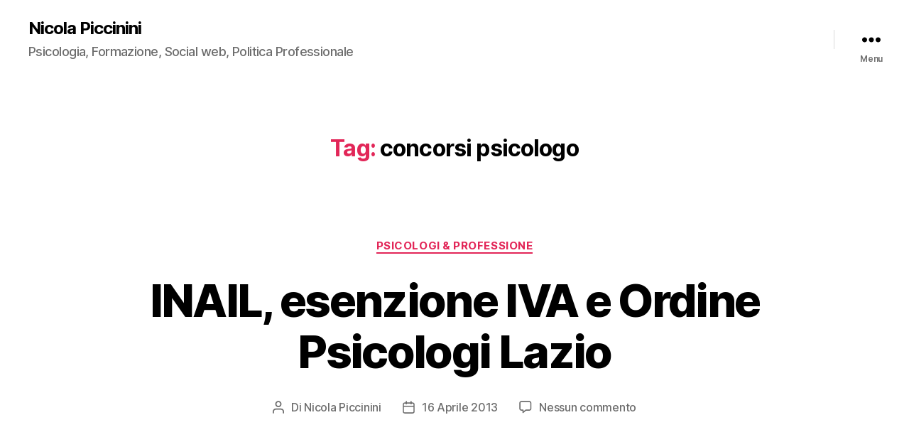

--- FILE ---
content_type: text/css
request_url: http://nicolapiccinini.it/wp-content/cache/autoptimize/css/autoptimize_single_e6f251e669f2595623f05b4f938a747a.css?ver=3.0
body_size: 194
content:
@font-face{font-family:"Inter var";font-weight:100 900;font-style:normal;font-display:swap;src:url(//nicolapiccinini.it/wp-content/themes/twentytwenty/assets/css/../fonts/inter/Inter-upright-var.woff2) format("woff2")}@font-face{font-family:"Inter var";font-weight:100 900;font-style:italic;font-display:swap;src:url(//nicolapiccinini.it/wp-content/themes/twentytwenty/assets/css/../fonts/inter/Inter-italic-var.woff2) format("woff2")}